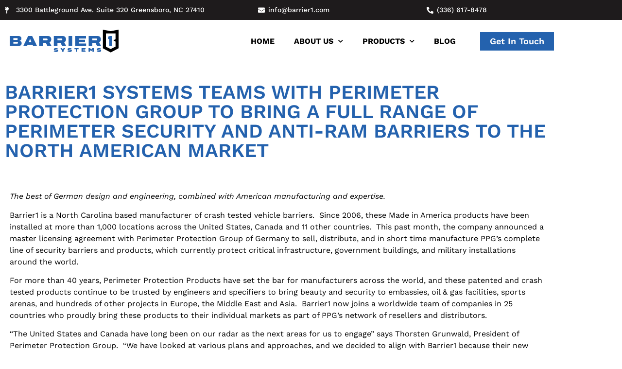

--- FILE ---
content_type: text/css
request_url: https://barrier1.com/wp-content/uploads/elementor/css/post-8.css?ver=1768914350
body_size: -68
content:
.elementor-kit-8{--e-global-color-primary:#2462AE;--e-global-color-secondary:#464B54;--e-global-color-text:#000000;--e-global-color-accent:#FF0022;--e-global-color-6a657f8:#10215F;--e-global-typography-primary-font-family:"Work Sans";--e-global-typography-primary-font-weight:600;--e-global-typography-primary-text-transform:uppercase;--e-global-typography-secondary-font-family:"Work Sans";--e-global-typography-secondary-font-weight:400;--e-global-typography-text-font-family:"Work Sans";--e-global-typography-text-font-weight:400;--e-global-typography-accent-font-family:"Work Sans";--e-global-typography-accent-font-weight:500;--e-global-typography-fad7450-font-family:"Work Sans";--e-global-typography-fad7450-font-weight:700;}.elementor-kit-8 e-page-transition{background-color:#FFBC7D;}.elementor-section.elementor-section-boxed > .elementor-container{max-width:1140px;}.e-con{--container-max-width:1140px;}.elementor-widget:not(:last-child){margin-block-end:20px;}.elementor-element{--widgets-spacing:20px 20px;--widgets-spacing-row:20px;--widgets-spacing-column:20px;}{}h1.entry-title{display:var(--page-title-display);}@media(max-width:1024px){.elementor-section.elementor-section-boxed > .elementor-container{max-width:1024px;}.e-con{--container-max-width:1024px;}}@media(max-width:767px){.elementor-section.elementor-section-boxed > .elementor-container{max-width:767px;}.e-con{--container-max-width:767px;}}

--- FILE ---
content_type: text/css
request_url: https://barrier1.com/wp-content/uploads/elementor/css/post-43.css?ver=1768914351
body_size: 1252
content:
.elementor-43 .elementor-element.elementor-element-5fc8d6c:not(.elementor-motion-effects-element-type-background), .elementor-43 .elementor-element.elementor-element-5fc8d6c > .elementor-motion-effects-container > .elementor-motion-effects-layer{background-color:#1E1B1C;}.elementor-43 .elementor-element.elementor-element-5fc8d6c{transition:background 0.3s, border 0.3s, border-radius 0.3s, box-shadow 0.3s;}.elementor-43 .elementor-element.elementor-element-5fc8d6c > .elementor-background-overlay{transition:background 0.3s, border-radius 0.3s, opacity 0.3s;}.elementor-widget-icon-list .elementor-icon-list-item:not(:last-child):after{border-color:var( --e-global-color-text );}.elementor-widget-icon-list .elementor-icon-list-icon i{color:var( --e-global-color-primary );}.elementor-widget-icon-list .elementor-icon-list-icon svg{fill:var( --e-global-color-primary );}.elementor-widget-icon-list .elementor-icon-list-item > .elementor-icon-list-text, .elementor-widget-icon-list .elementor-icon-list-item > a{font-family:var( --e-global-typography-text-font-family ), Sans-serif;font-weight:var( --e-global-typography-text-font-weight );}.elementor-widget-icon-list .elementor-icon-list-text{color:var( --e-global-color-secondary );}.elementor-43 .elementor-element.elementor-element-d6c3277 .elementor-icon-list-icon i{color:#FFFFFF;transition:color 0.3s;}.elementor-43 .elementor-element.elementor-element-d6c3277 .elementor-icon-list-icon svg{fill:#FFFFFF;transition:fill 0.3s;}.elementor-43 .elementor-element.elementor-element-d6c3277{--e-icon-list-icon-size:14px;}.elementor-43 .elementor-element.elementor-element-d6c3277 .elementor-icon-list-icon{padding-inline-end:0px;}.elementor-43 .elementor-element.elementor-element-d6c3277 .elementor-icon-list-item > .elementor-icon-list-text, .elementor-43 .elementor-element.elementor-element-d6c3277 .elementor-icon-list-item > a{font-family:"Work Sans", Sans-serif;font-size:14px;font-weight:500;}.elementor-43 .elementor-element.elementor-element-d6c3277 .elementor-icon-list-text{color:#FFFFFF;transition:color 0.3s;}.elementor-43 .elementor-element.elementor-element-8993159{width:var( --container-widget-width, 333.019% );max-width:333.019%;--container-widget-width:333.019%;--container-widget-flex-grow:0;--e-icon-list-icon-size:14px;}.elementor-43 .elementor-element.elementor-element-8993159 .elementor-icon-list-icon i{color:#FFFFFF;transition:color 0.3s;}.elementor-43 .elementor-element.elementor-element-8993159 .elementor-icon-list-icon svg{fill:#FFFFFF;transition:fill 0.3s;}.elementor-43 .elementor-element.elementor-element-8993159 .elementor-icon-list-icon{padding-inline-end:0px;}.elementor-43 .elementor-element.elementor-element-8993159 .elementor-icon-list-item > .elementor-icon-list-text, .elementor-43 .elementor-element.elementor-element-8993159 .elementor-icon-list-item > a{font-family:"Work Sans", Sans-serif;font-size:14px;font-weight:500;}.elementor-43 .elementor-element.elementor-element-8993159 .elementor-icon-list-text{color:#FFFFFF;transition:color 0.3s;}.elementor-43 .elementor-element.elementor-element-af2597d .elementor-icon-list-icon i{color:#FFFFFF;transition:color 0.3s;}.elementor-43 .elementor-element.elementor-element-af2597d .elementor-icon-list-icon svg{fill:#FFFFFF;transition:fill 0.3s;}.elementor-43 .elementor-element.elementor-element-af2597d{--e-icon-list-icon-size:14px;}.elementor-43 .elementor-element.elementor-element-af2597d .elementor-icon-list-icon{padding-inline-end:0px;}.elementor-43 .elementor-element.elementor-element-af2597d .elementor-icon-list-item > .elementor-icon-list-text, .elementor-43 .elementor-element.elementor-element-af2597d .elementor-icon-list-item > a{font-family:"Work Sans", Sans-serif;font-size:14px;font-weight:500;}.elementor-43 .elementor-element.elementor-element-af2597d .elementor-icon-list-text{color:#FFFFFF;transition:color 0.3s;}.elementor-43 .elementor-element.elementor-element-715a5ce{padding:10px 10px 10px 10px;}.elementor-bc-flex-widget .elementor-43 .elementor-element.elementor-element-9204839.elementor-column .elementor-widget-wrap{align-items:center;}.elementor-43 .elementor-element.elementor-element-9204839.elementor-column.elementor-element[data-element_type="column"] > .elementor-widget-wrap.elementor-element-populated{align-content:center;align-items:center;}.elementor-43 .elementor-element.elementor-element-9204839.elementor-column > .elementor-widget-wrap{justify-content:center;}.elementor-widget-image .widget-image-caption{color:var( --e-global-color-text );font-family:var( --e-global-typography-text-font-family ), Sans-serif;font-weight:var( --e-global-typography-text-font-weight );}.elementor-43 .elementor-element.elementor-element-96ef59e > .elementor-widget-container{margin:0px 0px 0px 0px;padding:0px 0px 0px 0px;}.elementor-43 .elementor-element.elementor-element-96ef59e{text-align:center;}.elementor-43 .elementor-element.elementor-element-96ef59e img{width:834px;}.elementor-bc-flex-widget .elementor-43 .elementor-element.elementor-element-a8c536b.elementor-column .elementor-widget-wrap{align-items:center;}.elementor-43 .elementor-element.elementor-element-a8c536b.elementor-column.elementor-element[data-element_type="column"] > .elementor-widget-wrap.elementor-element-populated{align-content:center;align-items:center;}.elementor-43 .elementor-element.elementor-element-a8c536b.elementor-column > .elementor-widget-wrap{justify-content:flex-end;}.elementor-widget-nav-menu .elementor-nav-menu .elementor-item{font-family:var( --e-global-typography-primary-font-family ), Sans-serif;font-weight:var( --e-global-typography-primary-font-weight );text-transform:var( --e-global-typography-primary-text-transform );}.elementor-widget-nav-menu .elementor-nav-menu--main .elementor-item{color:var( --e-global-color-text );fill:var( --e-global-color-text );}.elementor-widget-nav-menu .elementor-nav-menu--main .elementor-item:hover,
					.elementor-widget-nav-menu .elementor-nav-menu--main .elementor-item.elementor-item-active,
					.elementor-widget-nav-menu .elementor-nav-menu--main .elementor-item.highlighted,
					.elementor-widget-nav-menu .elementor-nav-menu--main .elementor-item:focus{color:var( --e-global-color-accent );fill:var( --e-global-color-accent );}.elementor-widget-nav-menu .elementor-nav-menu--main:not(.e--pointer-framed) .elementor-item:before,
					.elementor-widget-nav-menu .elementor-nav-menu--main:not(.e--pointer-framed) .elementor-item:after{background-color:var( --e-global-color-accent );}.elementor-widget-nav-menu .e--pointer-framed .elementor-item:before,
					.elementor-widget-nav-menu .e--pointer-framed .elementor-item:after{border-color:var( --e-global-color-accent );}.elementor-widget-nav-menu{--e-nav-menu-divider-color:var( --e-global-color-text );}.elementor-widget-nav-menu .elementor-nav-menu--dropdown .elementor-item, .elementor-widget-nav-menu .elementor-nav-menu--dropdown  .elementor-sub-item{font-family:var( --e-global-typography-accent-font-family ), Sans-serif;font-weight:var( --e-global-typography-accent-font-weight );}.elementor-43 .elementor-element.elementor-element-b58d7ab{width:auto;max-width:auto;--e-nav-menu-horizontal-menu-item-margin:calc( 40px / 2 );}.elementor-43 .elementor-element.elementor-element-b58d7ab > .elementor-widget-container{margin:0px 050px 0px 0px;}.elementor-43 .elementor-element.elementor-element-b58d7ab .elementor-menu-toggle{margin-left:auto;background-color:#FFFFFF;}.elementor-43 .elementor-element.elementor-element-b58d7ab .elementor-nav-menu .elementor-item{font-family:"Work Sans", Sans-serif;font-weight:700;}.elementor-43 .elementor-element.elementor-element-b58d7ab .elementor-nav-menu--main .elementor-item{color:var( --e-global-color-text );fill:var( --e-global-color-text );padding-left:0px;padding-right:0px;}.elementor-43 .elementor-element.elementor-element-b58d7ab .elementor-nav-menu--main .elementor-item:hover,
					.elementor-43 .elementor-element.elementor-element-b58d7ab .elementor-nav-menu--main .elementor-item.elementor-item-active,
					.elementor-43 .elementor-element.elementor-element-b58d7ab .elementor-nav-menu--main .elementor-item.highlighted,
					.elementor-43 .elementor-element.elementor-element-b58d7ab .elementor-nav-menu--main .elementor-item:focus{color:var( --e-global-color-secondary );fill:var( --e-global-color-secondary );}.elementor-43 .elementor-element.elementor-element-b58d7ab .elementor-nav-menu--main:not(.e--pointer-framed) .elementor-item:before,
					.elementor-43 .elementor-element.elementor-element-b58d7ab .elementor-nav-menu--main:not(.e--pointer-framed) .elementor-item:after{background-color:var( --e-global-color-primary );}.elementor-43 .elementor-element.elementor-element-b58d7ab .e--pointer-framed .elementor-item:before,
					.elementor-43 .elementor-element.elementor-element-b58d7ab .e--pointer-framed .elementor-item:after{border-color:var( --e-global-color-primary );}.elementor-43 .elementor-element.elementor-element-b58d7ab .elementor-nav-menu--main .elementor-item.elementor-item-active{color:var( --e-global-color-primary );}.elementor-43 .elementor-element.elementor-element-b58d7ab .elementor-nav-menu--main:not(.elementor-nav-menu--layout-horizontal) .elementor-nav-menu > li:not(:last-child){margin-bottom:40px;}.elementor-43 .elementor-element.elementor-element-b58d7ab .elementor-nav-menu--dropdown a, .elementor-43 .elementor-element.elementor-element-b58d7ab .elementor-menu-toggle{color:var( --e-global-color-text );fill:var( --e-global-color-text );}.elementor-43 .elementor-element.elementor-element-b58d7ab .elementor-nav-menu--dropdown{background-color:#FCFCFCF7;}.elementor-43 .elementor-element.elementor-element-b58d7ab .elementor-nav-menu--dropdown a:hover,
					.elementor-43 .elementor-element.elementor-element-b58d7ab .elementor-nav-menu--dropdown a:focus,
					.elementor-43 .elementor-element.elementor-element-b58d7ab .elementor-nav-menu--dropdown a.elementor-item-active,
					.elementor-43 .elementor-element.elementor-element-b58d7ab .elementor-nav-menu--dropdown a.highlighted,
					.elementor-43 .elementor-element.elementor-element-b58d7ab .elementor-menu-toggle:hover,
					.elementor-43 .elementor-element.elementor-element-b58d7ab .elementor-menu-toggle:focus{color:var( --e-global-color-secondary );}.elementor-43 .elementor-element.elementor-element-b58d7ab .elementor-nav-menu--dropdown a:hover,
					.elementor-43 .elementor-element.elementor-element-b58d7ab .elementor-nav-menu--dropdown a:focus,
					.elementor-43 .elementor-element.elementor-element-b58d7ab .elementor-nav-menu--dropdown a.elementor-item-active,
					.elementor-43 .elementor-element.elementor-element-b58d7ab .elementor-nav-menu--dropdown a.highlighted{background-color:#FFFFFF;}.elementor-43 .elementor-element.elementor-element-b58d7ab .elementor-nav-menu--dropdown a.elementor-item-active{color:var( --e-global-color-primary );background-color:#FFFFFF;}.elementor-43 .elementor-element.elementor-element-b58d7ab .elementor-nav-menu--dropdown .elementor-item, .elementor-43 .elementor-element.elementor-element-b58d7ab .elementor-nav-menu--dropdown  .elementor-sub-item{font-family:"Open Sans", Sans-serif;font-size:16px;font-weight:600;}.elementor-43 .elementor-element.elementor-element-b58d7ab .elementor-nav-menu--main > .elementor-nav-menu > li > .elementor-nav-menu--dropdown, .elementor-43 .elementor-element.elementor-element-b58d7ab .elementor-nav-menu__container.elementor-nav-menu--dropdown{margin-top:10px !important;}.elementor-43 .elementor-element.elementor-element-b58d7ab div.elementor-menu-toggle{color:var( --e-global-color-primary );}.elementor-43 .elementor-element.elementor-element-b58d7ab div.elementor-menu-toggle svg{fill:var( --e-global-color-primary );}.elementor-43 .elementor-element.elementor-element-1059a1e{width:auto;max-width:auto;z-index:100;--e-nav-menu-horizontal-menu-item-margin:calc( 40px / 2 );}.elementor-43 .elementor-element.elementor-element-1059a1e > .elementor-widget-container{margin:0px 050px 0px 0px;}.elementor-43 .elementor-element.elementor-element-1059a1e .elementor-menu-toggle{margin-left:auto;background-color:#FFFFFF;}.elementor-43 .elementor-element.elementor-element-1059a1e .elementor-nav-menu .elementor-item{font-family:"Work Sans", Sans-serif;font-weight:700;}.elementor-43 .elementor-element.elementor-element-1059a1e .elementor-nav-menu--main .elementor-item{color:var( --e-global-color-text );fill:var( --e-global-color-text );padding-left:0px;padding-right:0px;}.elementor-43 .elementor-element.elementor-element-1059a1e .elementor-nav-menu--main .elementor-item:hover,
					.elementor-43 .elementor-element.elementor-element-1059a1e .elementor-nav-menu--main .elementor-item.elementor-item-active,
					.elementor-43 .elementor-element.elementor-element-1059a1e .elementor-nav-menu--main .elementor-item.highlighted,
					.elementor-43 .elementor-element.elementor-element-1059a1e .elementor-nav-menu--main .elementor-item:focus{color:var( --e-global-color-secondary );fill:var( --e-global-color-secondary );}.elementor-43 .elementor-element.elementor-element-1059a1e .elementor-nav-menu--main:not(.e--pointer-framed) .elementor-item:before,
					.elementor-43 .elementor-element.elementor-element-1059a1e .elementor-nav-menu--main:not(.e--pointer-framed) .elementor-item:after{background-color:var( --e-global-color-primary );}.elementor-43 .elementor-element.elementor-element-1059a1e .e--pointer-framed .elementor-item:before,
					.elementor-43 .elementor-element.elementor-element-1059a1e .e--pointer-framed .elementor-item:after{border-color:var( --e-global-color-primary );}.elementor-43 .elementor-element.elementor-element-1059a1e .elementor-nav-menu--main .elementor-item.elementor-item-active{color:var( --e-global-color-primary );}.elementor-43 .elementor-element.elementor-element-1059a1e .elementor-nav-menu--main:not(.elementor-nav-menu--layout-horizontal) .elementor-nav-menu > li:not(:last-child){margin-bottom:40px;}.elementor-43 .elementor-element.elementor-element-1059a1e .elementor-nav-menu--dropdown a, .elementor-43 .elementor-element.elementor-element-1059a1e .elementor-menu-toggle{color:var( --e-global-color-text );fill:var( --e-global-color-text );}.elementor-43 .elementor-element.elementor-element-1059a1e .elementor-nav-menu--dropdown{background-color:#FCFCFCF7;}.elementor-43 .elementor-element.elementor-element-1059a1e .elementor-nav-menu--dropdown a:hover,
					.elementor-43 .elementor-element.elementor-element-1059a1e .elementor-nav-menu--dropdown a:focus,
					.elementor-43 .elementor-element.elementor-element-1059a1e .elementor-nav-menu--dropdown a.elementor-item-active,
					.elementor-43 .elementor-element.elementor-element-1059a1e .elementor-nav-menu--dropdown a.highlighted,
					.elementor-43 .elementor-element.elementor-element-1059a1e .elementor-menu-toggle:hover,
					.elementor-43 .elementor-element.elementor-element-1059a1e .elementor-menu-toggle:focus{color:var( --e-global-color-secondary );}.elementor-43 .elementor-element.elementor-element-1059a1e .elementor-nav-menu--dropdown a:hover,
					.elementor-43 .elementor-element.elementor-element-1059a1e .elementor-nav-menu--dropdown a:focus,
					.elementor-43 .elementor-element.elementor-element-1059a1e .elementor-nav-menu--dropdown a.elementor-item-active,
					.elementor-43 .elementor-element.elementor-element-1059a1e .elementor-nav-menu--dropdown a.highlighted{background-color:#FFFFFF;}.elementor-43 .elementor-element.elementor-element-1059a1e .elementor-nav-menu--dropdown a.elementor-item-active{color:var( --e-global-color-primary );background-color:#FFFFFF;}.elementor-43 .elementor-element.elementor-element-1059a1e .elementor-nav-menu--dropdown .elementor-item, .elementor-43 .elementor-element.elementor-element-1059a1e .elementor-nav-menu--dropdown  .elementor-sub-item{font-family:"Open Sans", Sans-serif;font-size:16px;font-weight:600;}.elementor-43 .elementor-element.elementor-element-1059a1e .elementor-nav-menu--main > .elementor-nav-menu > li > .elementor-nav-menu--dropdown, .elementor-43 .elementor-element.elementor-element-1059a1e .elementor-nav-menu__container.elementor-nav-menu--dropdown{margin-top:10px !important;}.elementor-43 .elementor-element.elementor-element-1059a1e div.elementor-menu-toggle{color:var( --e-global-color-primary );}.elementor-43 .elementor-element.elementor-element-1059a1e div.elementor-menu-toggle svg{fill:var( --e-global-color-primary );}.elementor-widget-button .elementor-button{background-color:var( --e-global-color-accent );font-family:var( --e-global-typography-accent-font-family ), Sans-serif;font-weight:var( --e-global-typography-accent-font-weight );}.elementor-43 .elementor-element.elementor-element-2c159b0 .elementor-button{background-color:#2462AE;font-family:"Work Sans", Sans-serif;font-size:18px;font-weight:600;border-radius:0px 0px 0px 0px;}.elementor-43 .elementor-element.elementor-element-2c159b0{width:auto;max-width:auto;}.elementor-theme-builder-content-area{height:400px;}.elementor-location-header:before, .elementor-location-footer:before{content:"";display:table;clear:both;}@media(max-width:1024px){.elementor-43 .elementor-element.elementor-element-96ef59e img{width:100%;}}@media(min-width:768px){.elementor-43 .elementor-element.elementor-element-205efc1{width:40%;}.elementor-43 .elementor-element.elementor-element-f39ec12{width:25.878%;}.elementor-43 .elementor-element.elementor-element-5e3b0d1{width:33%;}.elementor-43 .elementor-element.elementor-element-9204839{width:21.404%;}.elementor-43 .elementor-element.elementor-element-a8c536b{width:78.596%;}}@media(max-width:1024px) and (min-width:768px){.elementor-43 .elementor-element.elementor-element-9204839{width:30%;}.elementor-43 .elementor-element.elementor-element-a8c536b{width:70%;}}@media(max-width:767px){.elementor-43 .elementor-element.elementor-element-9204839{width:75%;}.elementor-43 .elementor-element.elementor-element-9204839 > .elementor-element-populated{padding:010px 010px 010px 010px;}.elementor-43 .elementor-element.elementor-element-96ef59e{text-align:start;}.elementor-43 .elementor-element.elementor-element-96ef59e img{width:80%;}.elementor-43 .elementor-element.elementor-element-a8c536b{width:25%;}.elementor-43 .elementor-element.elementor-element-b58d7ab > .elementor-widget-container{margin:0px 0px 0px 0px;}.elementor-43 .elementor-element.elementor-element-b58d7ab{--e-nav-menu-horizontal-menu-item-margin:calc( 33px / 2 );}.elementor-43 .elementor-element.elementor-element-b58d7ab .elementor-nav-menu--main:not(.elementor-nav-menu--layout-horizontal) .elementor-nav-menu > li:not(:last-child){margin-bottom:33px;}.elementor-43 .elementor-element.elementor-element-b58d7ab .elementor-nav-menu--main > .elementor-nav-menu > li > .elementor-nav-menu--dropdown, .elementor-43 .elementor-element.elementor-element-b58d7ab .elementor-nav-menu__container.elementor-nav-menu--dropdown{margin-top:22px !important;}.elementor-43 .elementor-element.elementor-element-1059a1e > .elementor-widget-container{margin:0px 0px 0px 0px;}.elementor-43 .elementor-element.elementor-element-1059a1e{--e-nav-menu-horizontal-menu-item-margin:calc( 33px / 2 );}.elementor-43 .elementor-element.elementor-element-1059a1e .elementor-nav-menu--main:not(.elementor-nav-menu--layout-horizontal) .elementor-nav-menu > li:not(:last-child){margin-bottom:33px;}.elementor-43 .elementor-element.elementor-element-1059a1e .elementor-nav-menu--main > .elementor-nav-menu > li > .elementor-nav-menu--dropdown, .elementor-43 .elementor-element.elementor-element-1059a1e .elementor-nav-menu__container.elementor-nav-menu--dropdown{margin-top:22px !important;}}

--- FILE ---
content_type: text/css
request_url: https://barrier1.com/wp-content/uploads/elementor/css/post-61.css?ver=1768914351
body_size: 656
content:
.elementor-61 .elementor-element.elementor-element-46f08bf{margin-top:50px;margin-bottom:0px;}.elementor-bc-flex-widget .elementor-61 .elementor-element.elementor-element-4c4f011.elementor-column .elementor-widget-wrap{align-items:center;}.elementor-61 .elementor-element.elementor-element-4c4f011.elementor-column.elementor-element[data-element_type="column"] > .elementor-widget-wrap.elementor-element-populated{align-content:center;align-items:center;}.elementor-61 .elementor-element.elementor-element-4c4f011.elementor-column > .elementor-widget-wrap{justify-content:center;}.elementor-widget-image .widget-image-caption{color:var( --e-global-color-text );font-family:var( --e-global-typography-text-font-family ), Sans-serif;font-weight:var( --e-global-typography-text-font-weight );}.elementor-61 .elementor-element.elementor-element-229385f{width:var( --container-widget-width, 100% );max-width:100%;--container-widget-width:100%;--container-widget-flex-grow:0;text-align:center;}.elementor-61 .elementor-element.elementor-element-229385f img{width:70%;}.elementor-bc-flex-widget .elementor-61 .elementor-element.elementor-element-72eccf7.elementor-column .elementor-widget-wrap{align-items:center;}.elementor-61 .elementor-element.elementor-element-72eccf7.elementor-column.elementor-element[data-element_type="column"] > .elementor-widget-wrap.elementor-element-populated{align-content:center;align-items:center;}.elementor-61 .elementor-element.elementor-element-ae37f50{--spacer-size:50px;}.elementor-61 .elementor-element.elementor-element-ae37f50 > .elementor-widget-container{background-color:#2462AE;}.elementor-bc-flex-widget .elementor-61 .elementor-element.elementor-element-a49fc35.elementor-column .elementor-widget-wrap{align-items:center;}.elementor-61 .elementor-element.elementor-element-a49fc35.elementor-column.elementor-element[data-element_type="column"] > .elementor-widget-wrap.elementor-element-populated{align-content:center;align-items:center;}.elementor-61 .elementor-element.elementor-element-a49fc35.elementor-column > .elementor-widget-wrap{justify-content:center;}.elementor-widget-heading .elementor-heading-title{font-family:var( --e-global-typography-primary-font-family ), Sans-serif;font-weight:var( --e-global-typography-primary-font-weight );text-transform:var( --e-global-typography-primary-text-transform );color:var( --e-global-color-primary );}.elementor-61 .elementor-element.elementor-element-eccc207{text-align:center;}.elementor-61 .elementor-element.elementor-element-eccc207 .elementor-heading-title{font-family:"Work Sans", Sans-serif;font-size:13px;font-weight:400;line-height:1.5em;-webkit-text-stroke-color:#000;stroke:#000;color:#10215F;}.elementor-bc-flex-widget .elementor-61 .elementor-element.elementor-element-13017be.elementor-column .elementor-widget-wrap{align-items:center;}.elementor-61 .elementor-element.elementor-element-13017be.elementor-column.elementor-element[data-element_type="column"] > .elementor-widget-wrap.elementor-element-populated{align-content:center;align-items:center;}.elementor-61 .elementor-element.elementor-element-446f022{--spacer-size:50px;}.elementor-61 .elementor-element.elementor-element-446f022 > .elementor-widget-container{background-color:#2462AE;}.elementor-bc-flex-widget .elementor-61 .elementor-element.elementor-element-433b656.elementor-column .elementor-widget-wrap{align-items:center;}.elementor-61 .elementor-element.elementor-element-433b656.elementor-column.elementor-element[data-element_type="column"] > .elementor-widget-wrap.elementor-element-populated{align-content:center;align-items:center;}.elementor-61 .elementor-element.elementor-element-433b656.elementor-column > .elementor-widget-wrap{justify-content:center;}.elementor-61 .elementor-element.elementor-element-1133174{text-align:center;}.elementor-61 .elementor-element.elementor-element-1133174 .elementor-heading-title{font-family:"Work Sans", Sans-serif;font-size:13px;font-weight:400;line-height:1.8em;color:#10215F;}.elementor-bc-flex-widget .elementor-61 .elementor-element.elementor-element-2233e14.elementor-column .elementor-widget-wrap{align-items:center;}.elementor-61 .elementor-element.elementor-element-2233e14.elementor-column.elementor-element[data-element_type="column"] > .elementor-widget-wrap.elementor-element-populated{align-content:center;align-items:center;}.elementor-61 .elementor-element.elementor-element-46e9b0a{--spacer-size:50px;}.elementor-61 .elementor-element.elementor-element-46e9b0a > .elementor-widget-container{background-color:#2462AE;}.elementor-bc-flex-widget .elementor-61 .elementor-element.elementor-element-bd07d4c.elementor-column .elementor-widget-wrap{align-items:center;}.elementor-61 .elementor-element.elementor-element-bd07d4c.elementor-column.elementor-element[data-element_type="column"] > .elementor-widget-wrap.elementor-element-populated{align-content:center;align-items:center;}.elementor-61 .elementor-element.elementor-element-bd07d4c.elementor-column > .elementor-widget-wrap{justify-content:center;}.elementor-widget-icon.elementor-view-stacked .elementor-icon{background-color:var( --e-global-color-primary );}.elementor-widget-icon.elementor-view-framed .elementor-icon, .elementor-widget-icon.elementor-view-default .elementor-icon{color:var( --e-global-color-primary );border-color:var( --e-global-color-primary );}.elementor-widget-icon.elementor-view-framed .elementor-icon, .elementor-widget-icon.elementor-view-default .elementor-icon svg{fill:var( --e-global-color-primary );}.elementor-61 .elementor-element.elementor-element-4d4617c{width:auto;max-width:auto;}.elementor-61 .elementor-element.elementor-element-4d4617c .elementor-icon-wrapper{text-align:center;}.elementor-61 .elementor-element.elementor-element-4d4617c.elementor-view-stacked .elementor-icon{background-color:#FFFFFF;color:var( --e-global-color-primary );}.elementor-61 .elementor-element.elementor-element-4d4617c.elementor-view-framed .elementor-icon, .elementor-61 .elementor-element.elementor-element-4d4617c.elementor-view-default .elementor-icon{color:#FFFFFF;border-color:#FFFFFF;}.elementor-61 .elementor-element.elementor-element-4d4617c.elementor-view-framed .elementor-icon, .elementor-61 .elementor-element.elementor-element-4d4617c.elementor-view-default .elementor-icon svg{fill:#FFFFFF;}.elementor-61 .elementor-element.elementor-element-4d4617c.elementor-view-framed .elementor-icon{background-color:var( --e-global-color-primary );}.elementor-61 .elementor-element.elementor-element-4d4617c.elementor-view-stacked .elementor-icon svg{fill:var( --e-global-color-primary );}.elementor-61 .elementor-element.elementor-element-4d4617c .elementor-icon{font-size:20px;padding:5px;}.elementor-61 .elementor-element.elementor-element-4d4617c .elementor-icon svg{height:20px;}.elementor-61 .elementor-element.elementor-element-5894ec2{width:auto;max-width:auto;}.elementor-61 .elementor-element.elementor-element-5894ec2 .elementor-icon-wrapper{text-align:center;}.elementor-61 .elementor-element.elementor-element-5894ec2.elementor-view-stacked .elementor-icon{background-color:#FFFFFF;color:var( --e-global-color-primary );}.elementor-61 .elementor-element.elementor-element-5894ec2.elementor-view-framed .elementor-icon, .elementor-61 .elementor-element.elementor-element-5894ec2.elementor-view-default .elementor-icon{color:#FFFFFF;border-color:#FFFFFF;}.elementor-61 .elementor-element.elementor-element-5894ec2.elementor-view-framed .elementor-icon, .elementor-61 .elementor-element.elementor-element-5894ec2.elementor-view-default .elementor-icon svg{fill:#FFFFFF;}.elementor-61 .elementor-element.elementor-element-5894ec2.elementor-view-framed .elementor-icon{background-color:var( --e-global-color-primary );}.elementor-61 .elementor-element.elementor-element-5894ec2.elementor-view-stacked .elementor-icon svg{fill:var( --e-global-color-primary );}.elementor-61 .elementor-element.elementor-element-5894ec2 .elementor-icon{font-size:20px;padding:5px;}.elementor-61 .elementor-element.elementor-element-5894ec2 .elementor-icon svg{height:20px;}.elementor-61 .elementor-element.elementor-element-9bacf8e{width:auto;max-width:auto;}.elementor-61 .elementor-element.elementor-element-9bacf8e .elementor-icon-wrapper{text-align:center;}.elementor-61 .elementor-element.elementor-element-9bacf8e.elementor-view-stacked .elementor-icon{background-color:#FFFFFF;color:var( --e-global-color-primary );}.elementor-61 .elementor-element.elementor-element-9bacf8e.elementor-view-framed .elementor-icon, .elementor-61 .elementor-element.elementor-element-9bacf8e.elementor-view-default .elementor-icon{color:#FFFFFF;border-color:#FFFFFF;}.elementor-61 .elementor-element.elementor-element-9bacf8e.elementor-view-framed .elementor-icon, .elementor-61 .elementor-element.elementor-element-9bacf8e.elementor-view-default .elementor-icon svg{fill:#FFFFFF;}.elementor-61 .elementor-element.elementor-element-9bacf8e.elementor-view-framed .elementor-icon{background-color:var( --e-global-color-primary );}.elementor-61 .elementor-element.elementor-element-9bacf8e.elementor-view-stacked .elementor-icon svg{fill:var( --e-global-color-primary );}.elementor-61 .elementor-element.elementor-element-9bacf8e .elementor-icon{font-size:20px;padding:5px;}.elementor-61 .elementor-element.elementor-element-9bacf8e .elementor-icon svg{height:20px;}.elementor-61 .elementor-element.elementor-element-e9dc262{width:auto;max-width:auto;}.elementor-61 .elementor-element.elementor-element-e9dc262 .elementor-icon-wrapper{text-align:center;}.elementor-61 .elementor-element.elementor-element-e9dc262.elementor-view-stacked .elementor-icon{background-color:#FFFFFF;color:var( --e-global-color-primary );}.elementor-61 .elementor-element.elementor-element-e9dc262.elementor-view-framed .elementor-icon, .elementor-61 .elementor-element.elementor-element-e9dc262.elementor-view-default .elementor-icon{color:#FFFFFF;border-color:#FFFFFF;}.elementor-61 .elementor-element.elementor-element-e9dc262.elementor-view-framed .elementor-icon, .elementor-61 .elementor-element.elementor-element-e9dc262.elementor-view-default .elementor-icon svg{fill:#FFFFFF;}.elementor-61 .elementor-element.elementor-element-e9dc262.elementor-view-framed .elementor-icon{background-color:var( --e-global-color-primary );}.elementor-61 .elementor-element.elementor-element-e9dc262.elementor-view-stacked .elementor-icon svg{fill:var( --e-global-color-primary );}.elementor-61 .elementor-element.elementor-element-e9dc262 .elementor-icon{font-size:20px;padding:5px;}.elementor-61 .elementor-element.elementor-element-e9dc262 .elementor-icon svg{height:20px;}.elementor-widget-text-editor{font-family:var( --e-global-typography-text-font-family ), Sans-serif;font-weight:var( --e-global-typography-text-font-weight );color:var( --e-global-color-text );}.elementor-widget-text-editor.elementor-drop-cap-view-stacked .elementor-drop-cap{background-color:var( --e-global-color-primary );}.elementor-widget-text-editor.elementor-drop-cap-view-framed .elementor-drop-cap, .elementor-widget-text-editor.elementor-drop-cap-view-default .elementor-drop-cap{color:var( --e-global-color-primary );border-color:var( --e-global-color-primary );}.elementor-61 .elementor-element.elementor-element-4db76df{text-align:center;font-family:var( --e-global-typography-text-font-family ), Sans-serif;font-weight:var( --e-global-typography-text-font-weight );}.elementor-61 .elementor-element.elementor-element-4db76df a{color:var( --e-global-color-primary );}.elementor-theme-builder-content-area{height:400px;}.elementor-location-header:before, .elementor-location-footer:before{content:"";display:table;clear:both;}@media(max-width:1024px){.elementor-61 .elementor-element.elementor-element-229385f img{width:100%;}}@media(min-width:768px){.elementor-61 .elementor-element.elementor-element-4c4f011{width:23.5%;}.elementor-61 .elementor-element.elementor-element-72eccf7{width:2%;}.elementor-61 .elementor-element.elementor-element-a49fc35{width:24%;}.elementor-61 .elementor-element.elementor-element-13017be{width:2%;}.elementor-61 .elementor-element.elementor-element-433b656{width:21.089%;}.elementor-61 .elementor-element.elementor-element-2233e14{width:2.047%;}.elementor-61 .elementor-element.elementor-element-bd07d4c{width:24.5%;}}@media(max-width:1024px) and (min-width:768px){.elementor-61 .elementor-element.elementor-element-4c4f011{width:20%;}}

--- FILE ---
content_type: text/css
request_url: https://barrier1.com/wp-content/uploads/elementor/css/post-6064.css?ver=1768915126
body_size: -193
content:
.elementor-6064 .elementor-element.elementor-element-df397d6{margin-top:2em;margin-bottom:2em;}.elementor-widget-theme-post-title .elementor-heading-title{font-family:var( --e-global-typography-primary-font-family ), Sans-serif;font-weight:var( --e-global-typography-primary-font-weight );text-transform:var( --e-global-typography-primary-text-transform );color:var( --e-global-color-primary );}.elementor-6064 .elementor-element.elementor-element-7a038eb{margin-top:0em;margin-bottom:2em;}.elementor-widget-theme-post-content{color:var( --e-global-color-text );font-family:var( --e-global-typography-text-font-family ), Sans-serif;font-weight:var( --e-global-typography-text-font-weight );}.elementor-6064 .elementor-element.elementor-element-b59d0fb{font-family:var( --e-global-typography-text-font-family ), Sans-serif;font-weight:var( --e-global-typography-text-font-weight );}/* Start custom CSS for theme-post-content, class: .elementor-element-b59d0fb */a{
    color: #2462ae;
}/* End custom CSS */

--- FILE ---
content_type: image/svg+xml
request_url: https://barrier1.com/wp-content/uploads/2023/04/Barrier1.svg
body_size: 993
content:
<svg xmlns="http://www.w3.org/2000/svg" viewBox="0 0 504 106"><defs><style>.cls-1{fill:#2462ae;}</style></defs><title>Asset 1</title><g id="Layer_2" data-name="Layer 2"><g id="b"><path class="cls-1" d="M224.22,97.4c0,3.76-3.3,6.16-9.63,6.16a19.4,19.4,0,0,1-11.19-3.12l3.22-3.71A14.81,14.81,0,0,0,214.69,99c2,0,2.91-.29,2.91-.89s-.65-.85-3.47-1.09c-5.32-.45-10-1.68-10-5.63,0-3.78,4.11-5.85,9.7-5.85A18.92,18.92,0,0,1,223.52,88l-3.06,3.73A12.35,12.35,0,0,0,213.89,90c-1.47,0-3.1.15-3.1.8s1.15.72,3.58.91c5.75.48,9.85,1.54,9.85,5.66Z"></path><path class="cls-1" d="M242.27,86.14l3.59,6.16,3.56-6.16h7.34L249.2,97.45V103h-6.74V97.45l-7.55-11.31Z"></path><path class="cls-1" d="M287.81,97.4c0,3.76-3.3,6.16-9.63,6.16A19.4,19.4,0,0,1,267,100.44l3.22-3.71A14.81,14.81,0,0,0,278.28,99c2,0,2.91-.29,2.91-.89s-.65-.85-3.47-1.09c-5.32-.45-10-1.68-10-5.63,0-3.78,4.11-5.85,9.7-5.85A18.92,18.92,0,0,1,287.11,88l-3.06,3.73A12.35,12.35,0,0,0,277.48,90c-1.47,0-3.1.15-3.1.8s1.15.72,3.58.91c5.75.48,9.85,1.54,9.85,5.66Z"></path><path class="cls-1" d="M319.12,91.07h-6.35V103H306V91.07h-6.36V86.14h19.45v4.93Z"></path><path class="cls-1" d="M351.28,98.32V103h-19V86.14H351v4.67H338.86v1.56h9.77v4.19h-9.77v1.76Z"></path><path class="cls-1" d="M389.52,86.14V103h-6.64V93.87l-5.54,6.9H377l-5.54-6.9V103H365V86.14h7.37l5,6.67,5.06-6.67Z"></path><path class="cls-1" d="M423.51,97.4c0,3.76-3.3,6.16-9.63,6.16a19.4,19.4,0,0,1-11.19-3.12l3.22-3.71A14.81,14.81,0,0,0,414,99c2,0,2.91-.29,2.91-.89s-.65-.85-3.47-1.09c-5.32-.45-10-1.68-10-5.63,0-3.78,4.11-5.85,9.7-5.85A18.92,18.92,0,0,1,422.81,88l-3.06,3.73A12.35,12.35,0,0,0,413.18,90c-1.47,0-3.1.15-3.1.8s1.15.72,3.58.91c5.75.48,9.85,1.54,9.85,5.66Z"></path><path class="cls-1" d="M0,76.13V29.38H40.36a16.59,16.59,0,0,1,7,1.46,12.49,12.49,0,0,1,5,4,9.89,9.89,0,0,1,1.87,6,11.93,11.93,0,0,1-1.15,5.57A9,9,0,0,1,50,49.86a14.57,14.57,0,0,1-4.24,1.87V52a15.27,15.27,0,0,1,4.82,1.87,9.56,9.56,0,0,1,3.47,3.71,12.73,12.73,0,0,1,1.29,6.11,11.13,11.13,0,0,1-1.94,6.52,13,13,0,0,1-5.26,4.35,17.25,17.25,0,0,1-7.41,1.56H0ZM16.78,47.59H33a4.48,4.48,0,0,0,2.21-.51,3.59,3.59,0,0,0,1.43-1.46,5,5,0,0,0,.51-2.38,3.26,3.26,0,0,0-1.22-2.55,4.35,4.35,0,0,0-2.93-1H16.78v8Zm0,17.66H34a4.19,4.19,0,0,0,3-1.08,4.29,4.29,0,0,0,1.16-3.26A3.55,3.55,0,0,0,37.68,59a3.49,3.49,0,0,0-1.46-1.33A4.92,4.92,0,0,0,34,57.24H16.78v8Z"></path><path class="cls-1" d="M62.78,76.13,85.41,29.38h18.48l22.63,46.75h-18l-2.78-6.19H82.83l-2.72,6.19ZM87.92,58.32h12.71l-3.26-7.88c-.14-.36-.32-.85-.55-1.46s-.47-1.3-.74-2.07-.54-1.54-.79-2.31-.48-1.47-.71-2.11h-.47c-.28.78-.59,1.66-1,2.65s-.71,2-1.05,2.93-.64,1.74-.92,2.37l-3.26,7.89Z"></path><path class="cls-1" d="M136.17,76.13V29.38h40.49a16.24,16.24,0,0,1,8.73,2.17,14,14,0,0,1,5.27,5.71,16.76,16.76,0,0,1,1.77,7.61,16.39,16.39,0,0,1-2.08,8.32A15,15,0,0,1,184.27,59l9.24,17.12H174.56l-7.07-14.61H153V76.12H136.17ZM153,49.9h17.8a4.54,4.54,0,0,0,3.19-1.19,4.26,4.26,0,0,0,1.29-3.3,4.47,4.47,0,0,0-.61-2.41A4.06,4.06,0,0,0,173,41.51a4.91,4.91,0,0,0-2.28-.51H153v8.9Z"></path><path class="cls-1" d="M204.32,76.13V29.38h40.49a16.24,16.24,0,0,1,8.73,2.17,14,14,0,0,1,5.27,5.71,16.76,16.76,0,0,1,1.77,7.61,16.49,16.49,0,0,1-2.07,8.32A15.06,15.06,0,0,1,252.42,59l9.24,17.12h-19l-7.07-14.61H221.1V76.12H204.32ZM221.1,49.9h17.8a4.58,4.58,0,0,0,3.2-1.19,4.29,4.29,0,0,0,1.29-3.3,4.47,4.47,0,0,0-.62-2.41,4.06,4.06,0,0,0-1.59-1.49A4.91,4.91,0,0,0,238.9,41H221.1v8.9Z"></path><path class="cls-1" d="M272.47,76.13V29.38h16.78V76.13Z"></path><path class="cls-1" d="M303.38,76.13V29.38h49.95V41h-33.1v6h28.54v11H320.23v6.46h33.64V76.12H303.38Z"></path><path class="cls-1" d="M365.89,76.13V29.38h40.5a16.24,16.24,0,0,1,8.73,2.17,14.1,14.1,0,0,1,5.27,5.71,16.75,16.75,0,0,1,1.76,7.61,16.49,16.49,0,0,1-2.07,8.32A15,15,0,0,1,414,59l9.24,17.12h-19l-7.06-14.61H382.67V76.12H365.89ZM382.68,49.9h17.8a4.54,4.54,0,0,0,3.19-1.19,4.26,4.26,0,0,0,1.29-3.3,4.47,4.47,0,0,0-.61-2.41,4.06,4.06,0,0,0-1.59-1.49,4.91,4.91,0,0,0-2.28-.51h-17.8v8.9Z"></path><path d="M467.63,7h0L431.26,0V86.57L467.63,106h0L504,86.57V0L467.63,7Zm22.2,37.62-10.22,4.67,10.22,6.13V79l-22.2,11.14L445.43,79V17.76h44.4V44.62Z"></path><polygon class="cls-1" points="464.18 29.22 455.68 32.84 455.68 44.02 460.43 42.52 460.43 76.02 474.79 76.02 474.79 29.22 464.18 29.22"></polygon></g></g></svg>